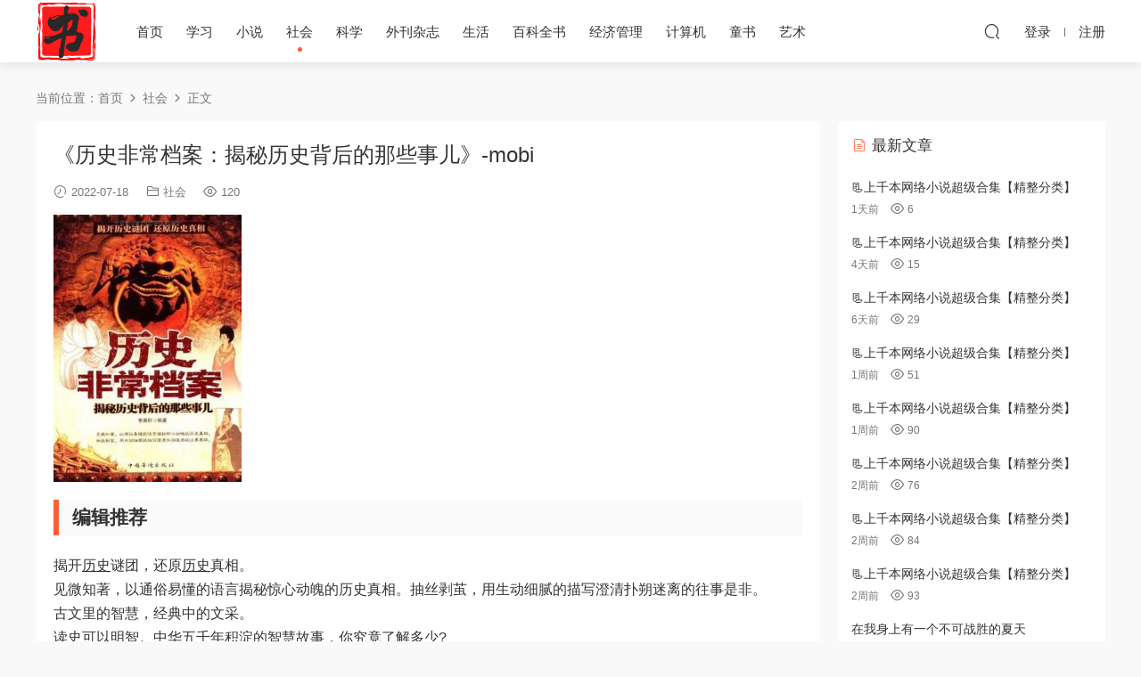

--- FILE ---
content_type: text/html; charset=UTF-8
request_url: https://www.ttbus.cn/19539.html
body_size: 7048
content:
<!DOCTYPE HTML>
<html>
<head>
  <meta charset="UTF-8">
  <meta http-equiv="X-UA-Compatible" content="IE=edge,chrome=1">
  <meta name="viewport" content="width=device-width,minimum-scale=1.0,maximum-scale=1.0,user-scalable=no"/>
  <meta name="apple-mobile-web-app-title" content="天天书屋">
  <meta http-equiv="Cache-Control" content="no-siteapp">
  <title>《历史非常档案：揭秘历史背后的那些事儿》-mobi - 天天书屋</title>
  <meta name="keywords" content="社会">
<meta name="description" content="揭开历史谜团，还原历史真相。  见微知著，以通俗易懂的语言揭秘惊心动魄的历史真相。抽丝剥茧，用生动细腻的描写澄清扑朔迷离的往事是非。  古文里的智慧，经典中的文采。  读史可以明智。中华五千年积淀的智慧故事，你究竟了解多少?  以史为镜，古人曾犯过的错误，我们今天是否仍在重蹈覆辙?  当诸事顺利却觉无聊时，读点历史；当诸事不顺仍需前行时，读点历史。">
  <link rel="shortcut icon" href="http://www.ttbus.cn/wp-content/uploads/2022/08/shu.png">
  <meta name='robots' content='max-image-preview:large' />
<link rel='stylesheet' id='classic-theme-styles-css' href='https://www.ttbus.cn/wp-includes/css/classic-themes.min.css?ver=6.2.8' type='text/css' media='all' />
<link rel='stylesheet' id='modown-libs-css' href='https://www.ttbus.cn/wp-content/themes/modown/static/css/libs.css?ver=8.31' type='text/css' media='screen' />
<link rel='stylesheet' id='modown-font-css' href='https://www.ttbus.cn/wp-content/themes/modown/static/css/fonts.css?ver=8.31' type='text/css' media='screen' />
<link rel='stylesheet' id='modown-base-css' href='https://www.ttbus.cn/wp-content/themes/modown/static/css/base.css?ver=8.31' type='text/css' media='screen' />
<link rel='stylesheet' id='modown-style-css' href='https://www.ttbus.cn/wp-content/themes/modown/style.css?ver=8.31' type='text/css' media='screen' />
<script type='text/javascript' src='https://www.ttbus.cn/wp-includes/js/jquery/jquery.min.js?ver=3.6.4' id='jquery-core-js'></script>
<script type='text/javascript' src='https://www.ttbus.cn/wp-includes/js/jquery/jquery-migrate.min.js?ver=3.4.0' id='jquery-migrate-js'></script>
<link rel="https://api.w.org/" href="https://www.ttbus.cn/wp-json/" /><link rel="alternate" type="application/json" href="https://www.ttbus.cn/wp-json/wp/v2/posts/19539" /><link rel="canonical" href="https://www.ttbus.cn/19539.html" />
<link rel='shortlink' href='https://www.ttbus.cn/?p=19539' />
    <style>
  :root{--theme-color: #ff5f33;}    .banner{margin-top: -70px;}
    .banner-slider{padding-top: 90px;}
        .banner-slider:after{content: none;}
    body.home .header{background: transparent;box-shadow: none;webkit-box-shadow:none;}
    body.home .header.scrolled{background: #fff;webkit-box-shadow: 0px 5px 10px 0px rgba(17, 58, 93, 0.1);-ms-box-shadow: 0px 5px 10px 0px rgba(17, 58, 93, 0.1);box-shadow: 0px 5px 10px 0px rgba(17, 58, 93, 0.1);}

    body.home .header:not(.scrolled) .nav-main > li, body.home .header:not(.scrolled) .nav-main > li > a, body.home .header:not(.scrolled) .nav-right > li > a, body.home .header:not(.scrolled) .nav-left > li > a{color:#ffffff;}
    body.home.night .header:not(.scrolled) .nav-main > li, body.home.night .header:not(.scrolled) .nav-main > li > a, body.home.night .header:not(.scrolled) .nav-right > li > a, body.home.night .header:not(.scrolled) .nav-left > li > a{color:#fff;}
    body.home .nav-main li.menu-item-has-children:after{color:#fff;}
    body.home .header.scrolled .nav-main li.menu-item-has-children:after{color:#333;}
    body.home.night .nav-main li.menu-item-has-children:after{color:#fff;}
    body.home.night .header.scrolled .nav-main li.menu-item-has-children:after{color:#bbb;}

    @media (max-width: 925px){
      .banner-slider{padding-top: 85px;}
          }

    @media (max-width: 768px){
      .banner{margin-top: -60px;}
      .banner-slider{padding-top: 70px;}
          }
        .erphpdown-box, .erphpdown, .article-content .erphpdown-content-vip{background: transparent !important;border: 2px dashed var(--theme-color);}
    .erphpdown-box .erphpdown-title{display: inline-block;}
  .logo{width:70px;}@media (max-width: 1024px){.logo, .logo a {width: 60px;height: 60px;}}.footer-widget{width:calc(25% - 20px);}@media (max-width: 768px){.footer-widget{width:calc(50% - 20px);}}</style></head>
<body class="post-template-default single single-post postid-19539 single-format-standard">
<header class="header">
  <div class="container clearfix">
        <div class="logo">      <a style="background-image:url(http://www.ttbus.cn/wp-content/uploads/2022/08/shu.png)" href="https://www.ttbus.cn" title="天天书屋">天天书屋</a>
      </a></div>
    <ul class="nav-main">
      <li id="menu-item-9555" class="menu-item menu-item-type-custom menu-item-object-custom menu-item-home menu-item-9555"><a href="http://www.ttbus.cn">首页</a></li>
<li id="menu-item-12" class="menu-item menu-item-type-taxonomy menu-item-object-category menu-item-12"><a href="https://www.ttbus.cn/xuexi">学习</a></li>
<li id="menu-item-13" class="menu-item menu-item-type-taxonomy menu-item-object-category menu-item-13"><a href="https://www.ttbus.cn/xiaoshuo">小说</a></li>
<li id="menu-item-15" class="menu-item menu-item-type-taxonomy menu-item-object-category current-post-ancestor current-menu-parent current-post-parent menu-item-15"><a href="https://www.ttbus.cn/shehui">社会</a></li>
<li id="menu-item-16" class="menu-item menu-item-type-taxonomy menu-item-object-category menu-item-16"><a href="https://www.ttbus.cn/kexue">科学</a></li>
<li id="menu-item-338" class="menu-item menu-item-type-taxonomy menu-item-object-category menu-item-338"><a href="https://www.ttbus.cn/zazhi">外刊杂志</a></li>
<li id="menu-item-339" class="menu-item menu-item-type-taxonomy menu-item-object-category menu-item-339"><a href="https://www.ttbus.cn/shenghuo">生活</a></li>
<li id="menu-item-80790" class="menu-item menu-item-type-taxonomy menu-item-object-category menu-item-80790"><a href="https://www.ttbus.cn/baike">百科全书</a></li>
<li id="menu-item-80791" class="menu-item menu-item-type-taxonomy menu-item-object-category menu-item-80791"><a href="https://www.ttbus.cn/jingjiguanli">经济管理</a></li>
<li id="menu-item-80792" class="menu-item menu-item-type-taxonomy menu-item-object-category menu-item-80792"><a href="https://www.ttbus.cn/jisuanji">计算机</a></li>
<li id="menu-item-108620" class="menu-item menu-item-type-taxonomy menu-item-object-category menu-item-108620"><a href="https://www.ttbus.cn/tongshu">童书</a></li>
<li id="menu-item-108621" class="menu-item menu-item-type-taxonomy menu-item-object-category menu-item-108621"><a href="https://www.ttbus.cn/yishu">艺术</a></li>
    </ul>
        <ul class="nav-right">
                              <li class="nav-search">
        <a href="javascript:;" class="search-loader" title="搜索"><i class="icon icon-search"></i></a>
      </li>
            <li class="nav-login no"><a href="https://www.ttbus.cn/login" class="signin-loader" rel="nofollow"><i class="icon icon-user"></i><span>登录</span></a><b class="nav-line"></b><a href="https://www.ttbus.cn/login?action=register" class="signup-loader" rel="nofollow"><span>注册</span></a></li>
                  <li class="nav-button"><a href="javascript:;" class="nav-loader"><i class="icon icon-menu"></i></a></li>
          </ul>
  </div>
</header>
<div class="search-wrap">
  <div class="container">
    <form action="https://www.ttbus.cn/" class="search-form" method="get">
            <input autocomplete="off" class="search-input" name="s" placeholder="输入关键字回车" type="text">
      <i class="icon icon-close"></i>
      <input type="hidden" name="cat" class="search-cat-val">
          </form>
  </div>
</div><div class="main">
		<div class="container clearfix">
				<div class="breadcrumbs">当前位置：<span><a href="https://www.ttbus.cn/" itemprop="url"><span itemprop="title">首页</span></a></span> <span class="sep"><i class="dripicons dripicons-chevron-right"></i></span> <span><a href="https://www.ttbus.cn/shehui" itemprop="url"><span itemprop="title">社会</span></a></span> <span class="sep"><i class="dripicons dripicons-chevron-right"></i></span> <span class="current">正文</span></div>						<div class="content-wrap">
	    	<div class="content">
	    			    			    			    			    		<article class="single-content">
		    		<div class="article-header">	<h1 class="article-title">《历史非常档案：揭秘历史背后的那些事儿》-mobi</h1>
	<div class="article-meta">
				<span class="item"><i class="icon icon-time"></i> 2022-07-18</span>		<span class="item item-cats"><i class="icon icon-cat"></i> <a href="https://www.ttbus.cn/shehui">社会</a></span>		<span class="item"><i class="icon icon-eye"></i> 120</span>							</div>
</div>		    		<div class="article-content clearfix">
		    					    					    					    					    			
<p><img decoding="async" src="http://www.ttbus.cn/wp-content/uploads/2022/07/20220728_62e2ed38358ea.jpg" alt4="" width="211" height="300" srcset="https://www.taoshudang.com/wp-content/uploads/2018/11/s6078514-211x300.jpg 211w, https://www.taoshudang.com/wp-content/uploads/2018/11/s6078514.jpg 306w" sizes="(max-width: 211px) 100vw, 211px" alt="《历史非常档案：揭秘历史背后的那些事儿》-mobi" /></p>
<h2>编辑推荐</h2>
<p>揭开<a href="https://www.taoshudang.com/tag/%e5%8e%86%e5%8f%b2/" title="查看与 历史 相关的文章" target="_blank" rel="noopener">历史</a>谜团，还原<a href="https://www.taoshudang.com/tag/%e5%8e%86%e5%8f%b2/" title="查看与 历史 相关的文章" target="_blank" rel="noopener">历史</a>真相。<br /> 见微知著，以通俗易懂的语言揭秘惊心动魄的历史真相。抽丝剥茧，用生动细腻的描写澄清扑朔迷离的往事是非。<br /> 古文里的智慧，经典中的文采。<br /> 读史可以明智。中华五千年积淀的智慧故事，你究竟了解多少?<br /> 以史为镜，古人曾犯过的错误，我们今天是否仍在重蹈覆辙?<br /> 当诸事顺利却觉无聊时，读点历史；当诸事不顺仍需前行时，读点历史。</p>
<h2>内容简介</h2>
<p>在《历史非常档案：揭秘历史背后的那些事儿》所辑录的文章中，有些是历史事件知情者、亲历者的回忆，把僵硬的历史还原为一个鲜活的生命，变得有血有肉，呼之欲出；有些是把被有意回避或语焉不详的历史，经过调查和探索，使其重见天日：有些是根据逐渐解密的档案或史料，把尘封多年因而被长期误读的历史赋予崭新的生命和意义；有些是对历史上某些事件、人物的说法、评价甚至是“定论”，根据研究和发现，建构起迥异的命题和意蕴；有些则是把被歪曲、篡改甚至颠倒的历史，还其本真或重新颠倒过来……<br /> 阅读此书犹如走进一个神奇的国度，新颖的景观层出不穷，身心会陶醉在一种受到新知刺激才会产生的精神愉悦中。《历史非常档案：揭秘历史背后的那些事儿》以大众为阅读对象，拒绝枯燥，注重文采，把平民化、生动性、可读性和趣味性作为遴选文章的重要取向，是了解历史的经典之作！</p>
<p> 			<strong>为了方便大家利用电子书更好的学习，精心整理了网络上的各种电子书，有PDF版本的，也有TXT版本的，现有一万多本PDF的，七万多本TXT的，还有精心整理的天涯神贴，而且还在不断增加中，有需要的可以点击下面的衔接或者扫码下载：</strong></p>
<p>链接: <a href="https://pan.baidu.com/s/1CSNhmbK1U4UWVtzkPcjuWA?pwd=0000" target="_blank" rel="noopener">https://pan.baidu.com/s/1CSNhmbK1U4UWVtzkPcjuWA?pwd=0000</a> 提取码: w3m9 复制这段内容后打开百度网盘手机App，操作更方便哦<br />
<img decoding="async" loading="lazy" class=" wp-image-266862 aligncenter" src="http://www.ttbus.cn/wp-content/uploads/2024/9/bddzs.jpg" alt="" width="617" height="594" /></p>
		    					    					    					            </div>
		    			<div class="article-act">
					<a href="javascript:;" class="article-zan" data-id="19539" title="赞"><i class="icon icon-zan"></i> <span>0</span></a>
		</div>
		            					<div class="article-shares"><a href="javascript:;" data-url="https://www.ttbus.cn/19539.html" class="share-weixin" title="分享到微信"><i class="icon icon-weixin"></i></a><a data-share="qzone" class="share-qzone" data-url="https://www.ttbus.cn/19539.html" title="分享到QQ空间"><i class="icon icon-qzone"></i></a><a data-share="weibo" class="share-tsina" data-url="https://www.ttbus.cn/19539.html" title="分享到新浪微博"><i class="icon icon-weibo"></i></a><a data-share="qq" class="share-sqq" data-url="https://www.ttbus.cn/19539.html" title="分享到QQ好友"><i class="icon icon-qq"></i></a><a data-share="douban" class="share-douban" data-url="https://www.ttbus.cn/19539.html" title="分享到豆瓣网"><i class="icon icon-douban"></i></a></div>	            </article>
	            	            	            <nav class="article-nav">
	                <span class="article-nav-prev">上一篇<br><a href="https://www.ttbus.cn/138366.html" rel="prev">人工智能极简编程入门(pdf+txt+epub+azw3+mobi电子书在线阅读下载)</a></span>
	                <span class="article-nav-next">下一篇<br><a href="https://www.ttbus.cn/82853.html" rel="next">孤独深处 mobi+azw3+epub</a></span>
	            </nav>
	            	            	            <div class="single-related"><h3 class="related-title"><i class="icon icon-related"></i> 猜你喜欢</h3><div class="grids relateds clearfix"><div class="post grid"  data-id="269946">
    <div class="img">
        <a href="https://www.ttbus.cn/269946.html" title="《比山更高》宋明蔚电子书电纸书" target="" rel="bookmark">
        <img  src="http://www.ttbus.cn/wp-content/uploads/2025/03/20250319_67daa6088e04e.jpg" class="thumb" alt="《比山更高》宋明蔚电子书电纸书">
                </a>
    </div>
    <div class="cat"><a href="https://www.ttbus.cn/shehui">社会</a></div>    <h3 itemprop="name headline"><a itemprop="url" rel="bookmark" href="https://www.ttbus.cn/269946.html" title="《比山更高》宋明蔚电子书电纸书" target="">《比山更高》宋明蔚电子书电纸书</a></h3>

    
        <div class="grid-meta">
                <span class="time"><i class="icon icon-time"></i> 2025-03-20</span><span class="views"><i class="icon icon-eye"></i> 339</span>                    </div>
    
    
    </div><div class="post grid"  data-id="269945">
    <div class="img">
        <a href="https://www.ttbus.cn/269945.html" title="《比山更高》宋明蔚Kindle" target="" rel="bookmark">
        <img  src="http://www.ttbus.cn/wp-content/uploads/2025/03/20250319_67daa6070915e.jpg" class="thumb" alt="《比山更高》宋明蔚Kindle">
                </a>
    </div>
    <div class="cat"><a href="https://www.ttbus.cn/shehui">社会</a></div>    <h3 itemprop="name headline"><a itemprop="url" rel="bookmark" href="https://www.ttbus.cn/269945.html" title="《比山更高》宋明蔚Kindle" target="">《比山更高》宋明蔚Kindle</a></h3>

    
        <div class="grid-meta">
                <span class="time"><i class="icon icon-time"></i> 2025-03-20</span><span class="views"><i class="icon icon-eye"></i> 379</span>                    </div>
    
    
    </div><div class="post grid"  data-id="269944">
    <div class="img">
        <a href="https://www.ttbus.cn/269944.html" title="《比山更高》宋明蔚epub" target="" rel="bookmark">
        <img  src="http://www.ttbus.cn/wp-content/uploads/2025/03/20250319_67daa605805be.jpg" class="thumb" alt="《比山更高》宋明蔚epub">
                </a>
    </div>
    <div class="cat"><a href="https://www.ttbus.cn/shehui">社会</a></div>    <h3 itemprop="name headline"><a itemprop="url" rel="bookmark" href="https://www.ttbus.cn/269944.html" title="《比山更高》宋明蔚epub" target="">《比山更高》宋明蔚epub</a></h3>

    
        <div class="grid-meta">
                <span class="time"><i class="icon icon-time"></i> 2025-03-20</span><span class="views"><i class="icon icon-eye"></i> 365</span>                    </div>
    
    
    </div><div class="post grid"  data-id="269943">
    <div class="img">
        <a href="https://www.ttbus.cn/269943.html" title="《比山更高》宋明蔚mobi" target="" rel="bookmark">
        <img  src="http://www.ttbus.cn/wp-content/uploads/2025/03/20250319_67daa603d7c77.jpg" class="thumb" alt="《比山更高》宋明蔚mobi">
                </a>
    </div>
    <div class="cat"><a href="https://www.ttbus.cn/shehui">社会</a></div>    <h3 itemprop="name headline"><a itemprop="url" rel="bookmark" href="https://www.ttbus.cn/269943.html" title="《比山更高》宋明蔚mobi" target="">《比山更高》宋明蔚mobi</a></h3>

    
        <div class="grid-meta">
                <span class="time"><i class="icon icon-time"></i> 2025-03-20</span><span class="views"><i class="icon icon-eye"></i> 733</span>                    </div>
    
    
    </div><div class="post grid"  data-id="269942">
    <div class="img">
        <a href="https://www.ttbus.cn/269942.html" title="《比山更高》宋明蔚TXT" target="" rel="bookmark">
        <img  src="http://www.ttbus.cn/wp-content/uploads/2025/03/20250319_67daa601e5791.jpg" class="thumb" alt="《比山更高》宋明蔚TXT">
                </a>
    </div>
    <div class="cat"><a href="https://www.ttbus.cn/shehui">社会</a></div>    <h3 itemprop="name headline"><a itemprop="url" rel="bookmark" href="https://www.ttbus.cn/269942.html" title="《比山更高》宋明蔚TXT" target="">《比山更高》宋明蔚TXT</a></h3>

    
        <div class="grid-meta">
                <span class="time"><i class="icon icon-time"></i> 2025-03-20</span><span class="views"><i class="icon icon-eye"></i> 298</span>                    </div>
    
    
    </div><div class="post grid"  data-id="269941">
    <div class="img">
        <a href="https://www.ttbus.cn/269941.html" title="《比山更高》宋明蔚PDF" target="" rel="bookmark">
        <img  src="http://www.ttbus.cn/wp-content/uploads/2025/03/20250316_67d7009a0e6b3.jpg" class="thumb" alt="《比山更高》宋明蔚PDF">
                </a>
    </div>
    <div class="cat"><a href="https://www.ttbus.cn/shehui">社会</a></div>    <h3 itemprop="name headline"><a itemprop="url" rel="bookmark" href="https://www.ttbus.cn/269941.html" title="《比山更高》宋明蔚PDF" target="">《比山更高》宋明蔚PDF</a></h3>

    
        <div class="grid-meta">
                <span class="time"><i class="icon icon-time"></i> 2025-03-20</span><span class="views"><i class="icon icon-eye"></i> 337</span>                    </div>
    
    
    </div></div></div>	            <div class="single-comment">
	<h3 class="comments-title" id="comments">
		<i class="icon icon-comments"></i> 评论<small>0</small>
	</h3>
	<div id="respond" class="comments-respond no_webshot">
				<div class="comment-signarea">
			<h3 class="text-muted">请先 <a href="javascript:;" class="signin-loader">登录</a> ！</h3>
		</div>
			</div>
	</div>



	            	    	</div>
	    </div>
		<aside class="sidebar">
	<div class="theiaStickySidebar">
	
	<div class="widget widget-postlist"><h3><i class="icon icon-posts"></i> 最新文章</h3><ul class="clearfix">        <li>
          		            <h4><a href="https://www.ttbus.cn/270738.html" target="" title="📃上千本网络小说超级合集【精整分类】">📃上千本网络小说超级合集【精整分类】</a></h4>
          <p class="meta">
          	<span class="time">1天前</span>          	<span class="views"><i class="icon icon-eye"></i> 6</span>          	          </p>
                  </li>
		        <li>
          		            <h4><a href="https://www.ttbus.cn/270737.html" target="" title="📃上千本网络小说超级合集【精整分类】">📃上千本网络小说超级合集【精整分类】</a></h4>
          <p class="meta">
          	<span class="time">4天前</span>          	<span class="views"><i class="icon icon-eye"></i> 15</span>          	          </p>
                  </li>
		        <li>
          		            <h4><a href="https://www.ttbus.cn/270736.html" target="" title="📃上千本网络小说超级合集【精整分类】">📃上千本网络小说超级合集【精整分类】</a></h4>
          <p class="meta">
          	<span class="time">6天前</span>          	<span class="views"><i class="icon icon-eye"></i> 29</span>          	          </p>
                  </li>
		        <li>
          		            <h4><a href="https://www.ttbus.cn/270735.html" target="" title="📃上千本网络小说超级合集【精整分类】">📃上千本网络小说超级合集【精整分类】</a></h4>
          <p class="meta">
          	<span class="time">1周前</span>          	<span class="views"><i class="icon icon-eye"></i> 51</span>          	          </p>
                  </li>
		        <li>
          		            <h4><a href="https://www.ttbus.cn/270734.html" target="" title="📃上千本网络小说超级合集【精整分类】">📃上千本网络小说超级合集【精整分类】</a></h4>
          <p class="meta">
          	<span class="time">1周前</span>          	<span class="views"><i class="icon icon-eye"></i> 90</span>          	          </p>
                  </li>
		        <li>
          		            <h4><a href="https://www.ttbus.cn/270733.html" target="" title="📃上千本网络小说超级合集【精整分类】">📃上千本网络小说超级合集【精整分类】</a></h4>
          <p class="meta">
          	<span class="time">2周前</span>          	<span class="views"><i class="icon icon-eye"></i> 76</span>          	          </p>
                  </li>
		        <li>
          		            <h4><a href="https://www.ttbus.cn/270732.html" target="" title="📃上千本网络小说超级合集【精整分类】">📃上千本网络小说超级合集【精整分类】</a></h4>
          <p class="meta">
          	<span class="time">2周前</span>          	<span class="views"><i class="icon icon-eye"></i> 84</span>          	          </p>
                  </li>
		        <li>
          		            <h4><a href="https://www.ttbus.cn/270731.html" target="" title="📃上千本网络小说超级合集【精整分类】">📃上千本网络小说超级合集【精整分类】</a></h4>
          <p class="meta">
          	<span class="time">2周前</span>          	<span class="views"><i class="icon icon-eye"></i> 93</span>          	          </p>
                  </li>
		        <li>
          		            <h4><a href="https://www.ttbus.cn/270730.html" target="" title="在我身上有一个不可战胜的夏天">在我身上有一个不可战胜的夏天</a></h4>
          <p class="meta">
          	<span class="time">2周前</span>          	<span class="views"><i class="icon icon-eye"></i> 104</span>          	          </p>
                  </li>
		        <li>
          		            <h4><a href="https://www.ttbus.cn/270729.html" target="" title="岁月">岁月</a></h4>
          <p class="meta">
          	<span class="time">2周前</span>          	<span class="views"><i class="icon icon-eye"></i> 79</span>          	          </p>
                  </li>
		</ul></div>	</div>	    
</aside>	</div>
</div>
<footer class="footer">
	<div class="container">
	    		<div class="footer-widgets">
	    	<div class="footer-widget widget_block">
<div class="wp-block-group is-layout-flow"><div class="wp-block-group__inner-container"><div class="widget widget-bottom widget-bottom-logo"><a href="https://www.ttbus.cn" class="footer-logo"><img decoding="async" src="http://www.ttbus.cn/wp-content/uploads/2022/08/shu.png" alt="天天书屋"></a><div class="footer-widget-content">为你介绍想要的书籍</div></div></div></div>
</div><div class="footer-widget widget_block">
<div class="wp-block-group is-layout-flow"><div class="wp-block-group__inner-container"><div class="widget widget-bottom widget-bottom-search"><h2 class="widgettitle">搜一搜</h2><div class="footer-widget-content"><form role="search" method="get" class="searchform clearfix" action="https://www.ttbus.cn">
				<div>
					<input type="text" value="" name="s" id="s">
					<button type="submit"><i class="icon icon-search"></i></button>
				</div>
			</form></div></div></div></div>
</div><div class="footer-widget widget-tags"><h3><i class="icon icon-tag"></i> 热门标签</h3><div class="items"><a href="https://www.ttbus.cn/tag/%e5%a5%97%e8%a3%85">套装</a><a href="https://www.ttbus.cn/tag/%e6%95%85%e4%ba%8b">故事</a><a href="https://www.ttbus.cn/tag/tuiliw">tuiliw</a><a href="https://www.ttbus.cn/tag/%e4%ba%ba%e7%94%9f">人生</a><a href="https://www.ttbus.cn/tag/%e4%bd%9c%e8%80%85">作者</a><a href="https://www.ttbus.cn/tag/%e6%96%87%e5%ad%a6">文学</a><a href="https://www.ttbus.cn/tag/%e6%bc%ab%e7%94%bb">漫画</a><a href="https://www.ttbus.cn/tag/%e6%97%a5%e6%9c%ac">日本</a><a href="https://www.ttbus.cn/tag/%e9%83%a8%e5%88%86">部分</a><a href="https://www.ttbus.cn/tag/%e5%8e%86%e5%8f%b2">历史</a></div></div><div class="footer-widget widget_block widget_media_image">
<figure class="wp-block-image size-full is-resized"><img decoding="async" loading="lazy" src="http://www.ttbus.cn/wp-content/uploads/2022/08/weixin.jpg" alt="" class="wp-image-87758" width="136" height="136"/></figure>
</div>	    </div>
	    	    	    <p class="copyright"><p style="text-align: center;"><a href="http://mip.186182.com" target="_blank" rel="noopener">合肥白癜风医院</a> <a href="https://www.liu58.com/" target="_blank" rel="noopener">抗癌药物</a> <a href="https://www.j1med.com/ganxibaoyizhishiyingjibing" target="_blank" rel="noopener">干细胞移植适应疾病</a></p>
<p style="text-align: center;">ttbus.cn 2022@ 天天书屋</p></p>
	</div>
</footer>




<div class="sign">			
	<div class="sign-mask"></div>			
	<div class="sign-box">			
		<div class="sign-tips"></div>			
		<form id="sign-in">  
		    <div class="form-item" style="text-align:center"><a href="https://www.ttbus.cn"><img class="logo-login" src="http://www.ttbus.cn/wp-content/uploads/2022/08/shu.png" alt="天天书屋"></a></div>
			<div class="form-item"><input type="text" name="user_login" class="form-control" id="user_login" placeholder="用户名/邮箱"><i class="icon icon-user"></i></div>			
			<div class="form-item"><input type="password" name="password" class="form-control" id="user_pass" placeholder="密码"><i class="icon icon-lock"></i></div>		
				
			<div class="sign-submit">			
				<input type="button" class="btn signinsubmit-loader" name="submit" value="登录">  			
				<input type="hidden" name="action" value="signin">			
			</div>			
			<div class="sign-trans">没有账号？ <a href="javascript:;" class="erphp-reg-must">注册</a>&nbsp;&nbsp;<a href="https://www.ttbus.cn/login?action=password" rel="nofollow" target="_blank">忘记密码？</a></div>	
				
				
		</form>	
				
		<form id="sign-up" style="display: none;"> 	
		    <div class="form-item" style="text-align:center"><a href="https://www.ttbus.cn"><img class="logo-login" src="http://www.ttbus.cn/wp-content/uploads/2022/08/shu.png" alt="天天书屋"></a></div>			
		    	
			<div class="form-item"><input type="text" name="name" class="form-control" id="user_register" placeholder="用户名"><i class="icon icon-user"></i></div>			
			<div class="form-item"><input type="email" name="email" class="form-control" id="user_email" placeholder="邮箱"><i class="icon icon-mail"></i></div>		
			<div class="form-item"><input type="password" name="password2" class="form-control" id="user_pass2" placeholder="密码"><i class="icon icon-lock"></i></div>
				
			<div class="sign-submit">			
				<input type="button" class="btn signupsubmit-loader" name="submit" value="注册">  			
				<input type="hidden" name="action" value="signup">  	
							
			</div>			
			<div class="sign-trans">已有账号？ <a href="javascript:;" class="modown-login-must">登录</a></div>	
				

			
			
				
		</form>	
			
					
	</div>			
</div>
<script>window._MBT = {uri: 'https://www.ttbus.cn/wp-content/themes/modown', child: 'https://www.ttbus.cn/wp-content/themes/modown', urc: 'https://www.ttbus.cn/wp-content/themes/modown', uru: 'https://www.ttbus.cn/wp-content/themes/modown', url:'https://www.ttbus.cn', urg: 'https://www.ttbus.cn/wp-content/themes/modown', url:'https://www.ttbus.cn',usr: 'https://www.ttbus.cn/user', roll: [], admin_ajax: 'https://www.ttbus.cn/wp-admin/admin-ajax.php', erphpdown: '', image: '0.6316', hanimated: '0', fancybox: '0', anchor: '0', loading: 'http://www.ttbus.cn/wp-content/uploads/2022/08/shu.png', nav: '0'};</script>
<script type='text/javascript' src='https://www.ttbus.cn/wp-content/themes/modown/static/js/lib.js?ver=8.31' id='modown-lib-js'></script>
<script type='text/javascript' src='https://www.ttbus.cn/wp-content/themes/modown/static/js/layer.min.js?ver=8.31' id='modown-layer-js'></script>
<script type='text/javascript' src='https://www.ttbus.cn/wp-content/themes/modown/static/js/base.js?ver=8.31' id='modown-base-js'></script>
<script>MOBANTU.init({ias: 0, lazy: 0, plazy: 0, water: 0, mbf: 0, mpf: 0, mpfp: 0});</script>
<div class="analysis"><script>
var _hmt = _hmt || [];
(function() {
  var hm = document.createElement("script");
  hm.src = "https://hm.baidu.com/hm.js?1c39952518e5103803bc438d855f0548";
  var s = document.getElementsByTagName("script")[0]; 
  s.parentNode.insertBefore(hm, s);
})();
</script></div>
</body>
</html>